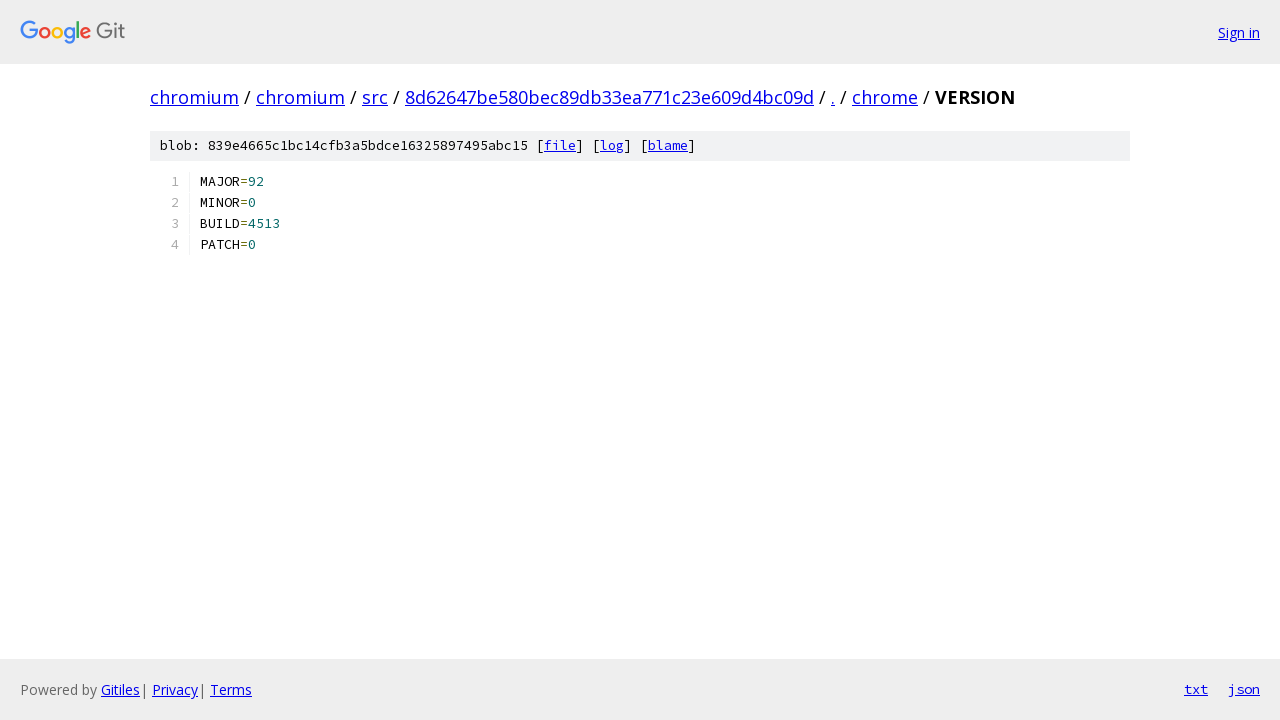

--- FILE ---
content_type: text/html; charset=utf-8
request_url: https://chromium.googlesource.com/chromium/src/+/8d62647be580bec89db33ea771c23e609d4bc09d/chrome/VERSION
body_size: 921
content:
<!DOCTYPE html><html lang="en"><head><meta charset="utf-8"><meta name="viewport" content="width=device-width, initial-scale=1"><title>chrome/VERSION - chromium/src - Git at Google</title><link rel="stylesheet" type="text/css" href="/+static/base.css"><link rel="stylesheet" type="text/css" href="/+static/prettify/prettify.css"><!-- default customHeadTagPart --></head><body class="Site"><header class="Site-header"><div class="Header"><a class="Header-image" href="/"><img src="//www.gstatic.com/images/branding/lockups/2x/lockup_git_color_108x24dp.png" width="108" height="24" alt="Google Git"></a><div class="Header-menu"> <a class="Header-menuItem" href="https://accounts.google.com/AccountChooser?faa=1&amp;continue=https://chromium.googlesource.com/login/chromium/src/%2B/8d62647be580bec89db33ea771c23e609d4bc09d/chrome/VERSION">Sign in</a> </div></div></header><div class="Site-content"><div class="Container "><div class="Breadcrumbs"><a class="Breadcrumbs-crumb" href="/?format=HTML">chromium</a> / <a class="Breadcrumbs-crumb" href="/chromium/">chromium</a> / <a class="Breadcrumbs-crumb" href="/chromium/src/">src</a> / <a class="Breadcrumbs-crumb" href="/chromium/src/+/8d62647be580bec89db33ea771c23e609d4bc09d">8d62647be580bec89db33ea771c23e609d4bc09d</a> / <a class="Breadcrumbs-crumb" href="/chromium/src/+/8d62647be580bec89db33ea771c23e609d4bc09d/">.</a> / <a class="Breadcrumbs-crumb" href="/chromium/src/+/8d62647be580bec89db33ea771c23e609d4bc09d/chrome">chrome</a> / <span class="Breadcrumbs-crumb">VERSION</span></div><div class="u-sha1 u-monospace BlobSha1">blob: 839e4665c1bc14cfb3a5bdce16325897495abc15 [<a href="/chromium/src/+/8d62647be580bec89db33ea771c23e609d4bc09d/chrome/VERSION">file</a>] [<a href="/chromium/src/+log/8d62647be580bec89db33ea771c23e609d4bc09d/chrome/VERSION">log</a>] [<a href="/chromium/src/+blame/8d62647be580bec89db33ea771c23e609d4bc09d/chrome/VERSION">blame</a>]</div><table class="FileContents"><tr class="u-pre u-monospace FileContents-line"><td class="u-lineNum u-noSelect FileContents-lineNum" data-line-number="1"></td><td class="FileContents-lineContents" id="1"><span class="pln">MAJOR</span><span class="pun">=</span><span class="lit">92</span></td></tr><tr class="u-pre u-monospace FileContents-line"><td class="u-lineNum u-noSelect FileContents-lineNum" data-line-number="2"></td><td class="FileContents-lineContents" id="2"><span class="pln">MINOR</span><span class="pun">=</span><span class="lit">0</span></td></tr><tr class="u-pre u-monospace FileContents-line"><td class="u-lineNum u-noSelect FileContents-lineNum" data-line-number="3"></td><td class="FileContents-lineContents" id="3"><span class="pln">BUILD</span><span class="pun">=</span><span class="lit">4513</span></td></tr><tr class="u-pre u-monospace FileContents-line"><td class="u-lineNum u-noSelect FileContents-lineNum" data-line-number="4"></td><td class="FileContents-lineContents" id="4"><span class="pln">PATCH</span><span class="pun">=</span><span class="lit">0</span></td></tr></table><script nonce="vIqLtmbjlbmgViVwcxdsaw">for (let lineNumEl of document.querySelectorAll('td.u-lineNum')) {lineNumEl.onclick = () => {window.location.hash = `#${lineNumEl.getAttribute('data-line-number')}`;};}</script></div> <!-- Container --></div> <!-- Site-content --><footer class="Site-footer"><div class="Footer"><span class="Footer-poweredBy">Powered by <a href="https://gerrit.googlesource.com/gitiles/">Gitiles</a>| <a href="https://policies.google.com/privacy">Privacy</a>| <a href="https://policies.google.com/terms">Terms</a></span><span class="Footer-formats"><a class="u-monospace Footer-formatsItem" href="?format=TEXT">txt</a> <a class="u-monospace Footer-formatsItem" href="?format=JSON">json</a></span></div></footer></body></html>